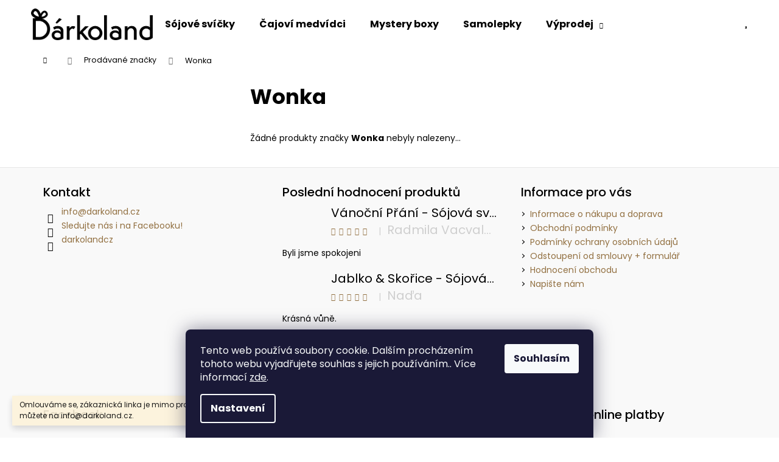

--- FILE ---
content_type: text/html; charset=utf-8
request_url: https://www.darkoland.cz/znacka/wonka/
body_size: 16126
content:
<!doctype html><html lang="cs" dir="ltr" class="header-background-light external-fonts-loaded"><head><meta charset="utf-8" /><meta name="viewport" content="width=device-width,initial-scale=1" /><title>Wonka - Dárkoland</title><link rel="preconnect" href="https://cdn.myshoptet.com" /><link rel="dns-prefetch" href="https://cdn.myshoptet.com" /><link rel="preload" href="https://cdn.myshoptet.com/prj/dist/master/cms/libs/jquery/jquery-1.11.3.min.js" as="script" /><link href="https://cdn.myshoptet.com/prj/dist/master/cms/templates/frontend_templates/shared/css/font-face/poppins.css" rel="stylesheet"><link href="https://cdn.myshoptet.com/prj/dist/master/shop/dist/font-shoptet-12.css.d637f40c301981789c16.css" rel="stylesheet"><script>
dataLayer = [];
dataLayer.push({'shoptet' : {
    "pageId": -24,
    "pageType": "article",
    "currency": "CZK",
    "currencyInfo": {
        "decimalSeparator": ",",
        "exchangeRate": 1,
        "priceDecimalPlaces": 2,
        "symbol": "K\u010d",
        "symbolLeft": 0,
        "thousandSeparator": " "
    },
    "language": "cs",
    "projectId": 375629,
    "cartInfo": {
        "id": null,
        "freeShipping": false,
        "freeShippingFrom": null,
        "leftToFreeGift": {
            "formattedPrice": "0 K\u010d",
            "priceLeft": 0
        },
        "freeGift": false,
        "leftToFreeShipping": {
            "priceLeft": null,
            "dependOnRegion": null,
            "formattedPrice": null
        },
        "discountCoupon": [],
        "getNoBillingShippingPrice": {
            "withoutVat": 0,
            "vat": 0,
            "withVat": 0
        },
        "cartItems": [],
        "taxMode": "ORDINARY"
    },
    "cart": [],
    "customer": {
        "priceRatio": 1,
        "priceListId": 1,
        "groupId": null,
        "registered": false,
        "mainAccount": false
    }
}});
dataLayer.push({'cookie_consent' : {
    "marketing": "denied",
    "analytics": "denied"
}});
document.addEventListener('DOMContentLoaded', function() {
    shoptet.consent.onAccept(function(agreements) {
        if (agreements.length == 0) {
            return;
        }
        dataLayer.push({
            'cookie_consent' : {
                'marketing' : (agreements.includes(shoptet.config.cookiesConsentOptPersonalisation)
                    ? 'granted' : 'denied'),
                'analytics': (agreements.includes(shoptet.config.cookiesConsentOptAnalytics)
                    ? 'granted' : 'denied')
            },
            'event': 'cookie_consent'
        });
    });
});
</script>
<meta property="og:type" content="website"><meta property="og:site_name" content="darkoland.cz"><meta property="og:url" content="https://www.darkoland.cz/znacka/wonka/"><meta property="og:title" content="Wonka - Dárkoland"><meta name="author" content="Dárkoland"><meta name="web_author" content="Shoptet.cz"><meta name="dcterms.rightsHolder" content="www.darkoland.cz"><meta name="robots" content="index,follow"><meta property="og:image" content="https://cdn.myshoptet.com/usr/www.darkoland.cz/user/front_images/ogImage/hp.png?t=1769320629"><meta property="og:description" content="Wonka"><meta name="description" content="Wonka"><style>:root {--color-primary: #927041;--color-primary-h: 35;--color-primary-s: 38%;--color-primary-l: 41%;--color-primary-hover: #927041;--color-primary-hover-h: 35;--color-primary-hover-s: 38%;--color-primary-hover-l: 41%;--color-secondary: #cbaf89;--color-secondary-h: 35;--color-secondary-s: 39%;--color-secondary-l: 67%;--color-secondary-hover: #927041;--color-secondary-hover-h: 35;--color-secondary-hover-s: 38%;--color-secondary-hover-l: 41%;--color-tertiary: #E2E2E2;--color-tertiary-h: 0;--color-tertiary-s: 0%;--color-tertiary-l: 89%;--color-tertiary-hover: #927041;--color-tertiary-hover-h: 35;--color-tertiary-hover-s: 38%;--color-tertiary-hover-l: 41%;--color-header-background: #ffffff;--template-font: "Poppins";--template-headings-font: "Poppins";--header-background-url: none;--cookies-notice-background: #1A1937;--cookies-notice-color: #F8FAFB;--cookies-notice-button-hover: #f5f5f5;--cookies-notice-link-hover: #27263f;--templates-update-management-preview-mode-content: "Náhled aktualizací šablony je aktivní pro váš prohlížeč."}</style>
    
    <link href="https://cdn.myshoptet.com/prj/dist/master/shop/dist/main-12.less.a712b24f4ee06168baf8.css" rel="stylesheet" />
        
    <script>var shoptet = shoptet || {};</script>
    <script src="https://cdn.myshoptet.com/prj/dist/master/shop/dist/main-3g-header.js.05f199e7fd2450312de2.js"></script>
<!-- User include --><!-- api 779(420) html code header -->
<script async charset="utf-8" src="//app.notifikuj.cz/js/notifikuj.min.js?id=55f5ebb7-6f20-4ad4-93a4-0798f6771cc6"></script>
<!-- project html code header -->
<meta name="description" content="Dárkoland - Nejlepší dárek je ten od srdce">
<meta name="keywords" content="dárkoland,dárky,svíčky,eshop,e-shop,obchod">
<meta name="robots" content="index,follow"> 

<style type="text/css">


</style>
<!-- /User include --><link rel="shortcut icon" href="/favicon.ico" type="image/x-icon" /><link rel="canonical" href="https://www.darkoland.cz/znacka/wonka/" />    <script>
        var _hwq = _hwq || [];
        _hwq.push(['setKey', '03FF90A158BE9D8544F042595BD245BB']);
        _hwq.push(['setTopPos', '0']);
        _hwq.push(['showWidget', '22']);
        (function() {
            var ho = document.createElement('script');
            ho.src = 'https://cz.im9.cz/direct/i/gjs.php?n=wdgt&sak=03FF90A158BE9D8544F042595BD245BB';
            var s = document.getElementsByTagName('script')[0]; s.parentNode.insertBefore(ho, s);
        })();
    </script>
    <!-- Global site tag (gtag.js) - Google Analytics -->
    <script async src="https://www.googletagmanager.com/gtag/js?id=G-SKRECDN3J7"></script>
    <script>
        
        window.dataLayer = window.dataLayer || [];
        function gtag(){dataLayer.push(arguments);}
        

                    console.debug('default consent data');

            gtag('consent', 'default', {"ad_storage":"denied","analytics_storage":"denied","ad_user_data":"denied","ad_personalization":"denied","wait_for_update":500});
            dataLayer.push({
                'event': 'default_consent'
            });
        
        gtag('js', new Date());

        
                gtag('config', 'G-SKRECDN3J7', {"groups":"GA4","send_page_view":false,"content_group":"article","currency":"CZK","page_language":"cs"});
        
        
        
        
        
        
                    gtag('event', 'page_view', {"send_to":"GA4","page_language":"cs","content_group":"article","currency":"CZK"});
        
        
        
        
        
        
        
        
        
        
        
        
        
        document.addEventListener('DOMContentLoaded', function() {
            if (typeof shoptet.tracking !== 'undefined') {
                for (var id in shoptet.tracking.bannersList) {
                    gtag('event', 'view_promotion', {
                        "send_to": "UA",
                        "promotions": [
                            {
                                "id": shoptet.tracking.bannersList[id].id,
                                "name": shoptet.tracking.bannersList[id].name,
                                "position": shoptet.tracking.bannersList[id].position
                            }
                        ]
                    });
                }
            }

            shoptet.consent.onAccept(function(agreements) {
                if (agreements.length !== 0) {
                    console.debug('gtag consent accept');
                    var gtagConsentPayload =  {
                        'ad_storage': agreements.includes(shoptet.config.cookiesConsentOptPersonalisation)
                            ? 'granted' : 'denied',
                        'analytics_storage': agreements.includes(shoptet.config.cookiesConsentOptAnalytics)
                            ? 'granted' : 'denied',
                                                                                                'ad_user_data': agreements.includes(shoptet.config.cookiesConsentOptPersonalisation)
                            ? 'granted' : 'denied',
                        'ad_personalization': agreements.includes(shoptet.config.cookiesConsentOptPersonalisation)
                            ? 'granted' : 'denied',
                        };
                    console.debug('update consent data', gtagConsentPayload);
                    gtag('consent', 'update', gtagConsentPayload);
                    dataLayer.push(
                        { 'event': 'update_consent' }
                    );
                }
            });
        });
    </script>
</head><body class="desktop id--24 in-znacka template-12 type-manufacturer-detail multiple-columns-body columns-3 ums_forms_redesign--off ums_a11y_category_page--on ums_discussion_rating_forms--off ums_flags_display_unification--on ums_a11y_login--on mobile-header-version-0"><noscript>
    <style>
        #header {
            padding-top: 0;
            position: relative !important;
            top: 0;
        }
        .header-navigation {
            position: relative !important;
        }
        .overall-wrapper {
            margin: 0 !important;
        }
        body:not(.ready) {
            visibility: visible !important;
        }
    </style>
    <div class="no-javascript">
        <div class="no-javascript__title">Musíte změnit nastavení vašeho prohlížeče</div>
        <div class="no-javascript__text">Podívejte se na: <a href="https://www.google.com/support/bin/answer.py?answer=23852">Jak povolit JavaScript ve vašem prohlížeči</a>.</div>
        <div class="no-javascript__text">Pokud používáte software na blokování reklam, může být nutné povolit JavaScript z této stránky.</div>
        <div class="no-javascript__text">Děkujeme.</div>
    </div>
</noscript>

        <div id="fb-root"></div>
        <script>
            window.fbAsyncInit = function() {
                FB.init({
                    autoLogAppEvents : true,
                    xfbml            : true,
                    version          : 'v24.0'
                });
            };
        </script>
        <script async defer crossorigin="anonymous" src="https://connect.facebook.net/cs_CZ/sdk.js#xfbml=1&version=v24.0"></script>    <div class="siteCookies siteCookies--bottom siteCookies--dark js-siteCookies" role="dialog" data-testid="cookiesPopup" data-nosnippet>
        <div class="siteCookies__form">
            <div class="siteCookies__content">
                <div class="siteCookies__text">
                    Tento web používá soubory cookie. Dalším procházením tohoto webu vyjadřujete souhlas s jejich používáním.. Více informací <a href="https://375629.myshoptet.com/podminky-ochrany-osobnich-udaju/" target="\">zde</a>.
                </div>
                <p class="siteCookies__links">
                    <button class="siteCookies__link js-cookies-settings" aria-label="Nastavení cookies" data-testid="cookiesSettings">Nastavení</button>
                </p>
            </div>
            <div class="siteCookies__buttonWrap">
                                <button class="siteCookies__button js-cookiesConsentSubmit" value="all" aria-label="Přijmout cookies" data-testid="buttonCookiesAccept">Souhlasím</button>
            </div>
        </div>
        <script>
            document.addEventListener("DOMContentLoaded", () => {
                const siteCookies = document.querySelector('.js-siteCookies');
                document.addEventListener("scroll", shoptet.common.throttle(() => {
                    const st = document.documentElement.scrollTop;
                    if (st > 1) {
                        siteCookies.classList.add('siteCookies--scrolled');
                    } else {
                        siteCookies.classList.remove('siteCookies--scrolled');
                    }
                }, 100));
            });
        </script>
    </div>
<a href="#content" class="skip-link sr-only">Přejít na obsah</a><div class="overall-wrapper"><div class="site-msg information"><div class="container"><div class="text">Omlouváme se, zákaznická linka je mimo provoz, kontaktovat nás můžete na info@darkoland.cz.</div><div class="close js-close-information-msg"></div></div></div>
    <div class="user-action">
                        <dialog id="login" class="dialog dialog--modal dialog--fullscreen js-dialog--modal" aria-labelledby="loginHeading">
        <div class="dialog__close dialog__close--arrow">
                        <button type="button" class="btn toggle-window-arr" data-dialog-close data-testid="backToShop">Zpět <span>do obchodu</span></button>
            </div>
        <div class="dialog__wrapper">
            <div class="dialog__content dialog__content--form">
                <div class="dialog__header">
                    <h2 id="loginHeading" class="dialog__heading dialog__heading--login">Přihlášení k vašemu účtu</h2>
                </div>
                <div id="customerLogin" class="dialog__body">
                    <form action="/action/Customer/Login/" method="post" id="formLoginIncluded" class="csrf-enabled formLogin" data-testid="formLogin"><input type="hidden" name="referer" value="" /><div class="form-group"><div class="input-wrapper email js-validated-element-wrapper no-label"><input type="email" name="email" class="form-control" autofocus placeholder="E-mailová adresa (např. jan@novak.cz)" data-testid="inputEmail" autocomplete="email" required /></div></div><div class="form-group"><div class="input-wrapper password js-validated-element-wrapper no-label"><input type="password" name="password" class="form-control" placeholder="Heslo" data-testid="inputPassword" autocomplete="current-password" required /><span class="no-display">Nemůžete vyplnit toto pole</span><input type="text" name="surname" value="" class="no-display" /></div></div><div class="form-group"><div class="login-wrapper"><button type="submit" class="btn btn-secondary btn-text btn-login" data-testid="buttonSubmit">Přihlásit se</button><div class="password-helper"><a href="/registrace/" data-testid="signup" rel="nofollow">Nová registrace</a><a href="/klient/zapomenute-heslo/" rel="nofollow">Zapomenuté heslo</a></div></div></div></form>
                </div>
            </div>
        </div>
    </dialog>
            </div>
<header id="header"><div class="container navigation-wrapper"><div class="site-name"><a href="/" data-testid="linkWebsiteLogo"><img src="https://cdn.myshoptet.com/usr/www.darkoland.cz/user/logos/logo_new_-_kopie.png" alt="Dárkoland" fetchpriority="low" /></a></div><nav id="navigation" aria-label="Hlavní menu" data-collapsible="true"><div class="navigation-in menu"><ul class="menu-level-1" role="menubar" data-testid="headerMenuItems"><li class="menu-item-1044" role="none"><a href="/sojove-svicky/" data-testid="headerMenuItem" role="menuitem" aria-expanded="false"><b>Sójové svíčky</b></a></li>
<li class="menu-item-726" role="none"><a href="/cajovi-medvidci/" data-testid="headerMenuItem" role="menuitem" aria-expanded="false"><b>Čajoví medvídci</b></a></li>
<li class="menu-item-792" role="none"><a href="/mystery-boxy/" data-testid="headerMenuItem" role="menuitem" aria-expanded="false"><b>Mystery boxy</b></a></li>
<li class="menu-item-1029" role="none"><a href="/samolepky/" data-testid="headerMenuItem" role="menuitem" aria-expanded="false"><b>Samolepky</b></a></li>
<li class="menu-item-1041 ext" role="none"><a href="/vyprodej/" data-testid="headerMenuItem" role="menuitem" aria-haspopup="true" aria-expanded="false"><b>Výprodej</b><span class="submenu-arrow"></span></a><ul class="menu-level-2" aria-label="Výprodej" tabindex="-1" role="menu"><li class="menu-item-897" role="none"><a href="/kapsle/" data-image="https://cdn.myshoptet.com/usr/www.darkoland.cz/user/categories/thumb/coffee-2049822.jpg" data-testid="headerMenuItem" role="menuitem"><span>Kapsle</span></a>
                        </li><li class="menu-item-954" role="none"><a href="/sirupy/" data-image="https://cdn.myshoptet.com/usr/www.darkoland.cz/user/categories/thumb/bottle-190462_640.jpg" data-testid="headerMenuItem" role="menuitem"><span>Sirupy</span></a>
                        </li><li class="menu-item-786" role="none"><a href="/mochi/" data-image="https://cdn.myshoptet.com/usr/www.darkoland.cz/user/categories/thumb/mochi.png" data-testid="headerMenuItem" role="menuitem"><span>Mochi</span></a>
                        </li><li class="menu-item-699" role="none"><a href="/pocky/" data-image="https://cdn.myshoptet.com/usr/www.darkoland.cz/user/categories/thumb/pocky.jpg" data-testid="headerMenuItem" role="menuitem"><span>Pocky</span></a>
                        </li><li class="menu-item-756" role="none"><a href="/slane/" data-image="https://cdn.myshoptet.com/usr/www.darkoland.cz/user/categories/thumb/pretzels-2759994_640.jpg" data-testid="headerMenuItem" role="menuitem"><span>Slané</span></a>
                        </li><li class="menu-item-729" role="none"><a href="/napoje/" data-image="https://cdn.myshoptet.com/usr/www.darkoland.cz/user/categories/thumb/coke-5057606_1920.jpg" data-testid="headerMenuItem" role="menuitem"><span>Nápoje</span></a>
                        </li><li class="menu-item-753" role="none"><a href="/sladke/" data-image="https://cdn.myshoptet.com/usr/www.darkoland.cz/user/categories/thumb/candy-3200857_640.jpg" data-testid="headerMenuItem" role="menuitem"><span>Sladké</span></a>
                        </li><li class="menu-item-915" role="none"><a href="/musli/" data-image="https://cdn.myshoptet.com/usr/www.darkoland.cz/user/categories/thumb/muesli-3115017_640.jpg" data-testid="headerMenuItem" role="menuitem"><span>Müsli</span></a>
                        </li><li class="menu-item-924" role="none"><a href="/orisky/" data-image="https://cdn.myshoptet.com/usr/www.darkoland.cz/user/categories/thumb/nuts-3248743_640.jpg" data-testid="headerMenuItem" role="menuitem"><span>Oříšky</span></a>
                        </li></ul></li>
</ul></div><span class="navigation-close"></span></nav><div class="menu-helper" data-testid="hamburgerMenu"><span>Více</span></div>

    <div class="navigation-buttons">
                <a href="#" class="toggle-window" data-target="search" data-testid="linkSearchIcon"><span class="sr-only">Hledat</span></a>
                    
        <button class="top-nav-button top-nav-button-login" type="button" data-dialog-id="login" aria-haspopup="dialog" aria-controls="login" data-testid="signin">
            <span class="sr-only">Přihlášení</span>
        </button>
                    <a href="/kosik/" class="toggle-window cart-count" data-target="cart" data-testid="headerCart" rel="nofollow" aria-haspopup="dialog" aria-expanded="false" aria-controls="cart-widget"><span class="sr-only">Nákupní košík</span></a>
        <a href="#" class="toggle-window" data-target="navigation" data-testid="hamburgerMenu"><span class="sr-only">Menu</span></a>
    </div>

</div></header><!-- / header -->


<div id="content-wrapper" class="container content-wrapper">
    
                                <div class="breadcrumbs navigation-home-icon-wrapper" itemscope itemtype="https://schema.org/BreadcrumbList">
                                                                            <span id="navigation-first" data-basetitle="Dárkoland" itemprop="itemListElement" itemscope itemtype="https://schema.org/ListItem">
                <a href="/" itemprop="item" class="navigation-home-icon"><span class="sr-only" itemprop="name">Domů</span></a>
                <span class="navigation-bullet">/</span>
                <meta itemprop="position" content="1" />
            </span>
                                <span id="navigation-1" itemprop="itemListElement" itemscope itemtype="https://schema.org/ListItem">
                <a href="/znacka/" itemprop="item" data-testid="breadcrumbsSecondLevel"><span itemprop="name">Prodávané značky</span></a>
                <span class="navigation-bullet">/</span>
                <meta itemprop="position" content="2" />
            </span>
                                            <span id="navigation-2" itemprop="itemListElement" itemscope itemtype="https://schema.org/ListItem" data-testid="breadcrumbsLastLevel">
                <meta itemprop="item" content="https://www.darkoland.cz/znacka/wonka/" />
                <meta itemprop="position" content="3" />
                <span itemprop="name" data-title="Wonka">Wonka</span>
            </span>
            </div>
            
    <div class="content-wrapper-in">
                                                <aside class="sidebar sidebar-left"  data-testid="sidebarMenu">
                                                                                                <div class="sidebar-inner">
                                                                                                                                </div>
                                                            </aside>
                            <main id="content" class="content narrow">
                                <div class="manufacturerDetail">
        <h1 class="category-title" data-testid="titleCategory">Wonka</h1>
                
    </div>
    <div id="filters-wrapper"></div>
                <div class="category-perex">
            Žádné produkty značky <strong>Wonka</strong> nebyly nalezeny...
        </div>
                        </main>
    </div>
    
            
    
                    <div id="cart-widget" class="content-window cart-window" role="dialog" aria-hidden="true">
                <div class="content-window-in cart-window-in">
                                <button type="button" class="btn toggle-window-arr toggle-window" data-target="cart" data-testid="backToShop" aria-controls="cart-widget">Zpět <span>do obchodu</span></button>
                        <div class="container place-cart-here">
                        <div class="loader-overlay">
                            <div class="loader"></div>
                        </div>
                    </div>
                </div>
            </div>
            <div class="content-window search-window" itemscope itemtype="https://schema.org/WebSite">
                <meta itemprop="headline" content="Prodávané značky"/><meta itemprop="url" content="https://www.darkoland.cz"/><meta itemprop="text" content="Wonka"/>                <div class="content-window-in search-window-in">
                                <button type="button" class="btn toggle-window-arr toggle-window" data-target="search" data-testid="backToShop" aria-controls="cart-widget">Zpět <span>do obchodu</span></button>
                        <div class="container">
                        <div class="search"><h2>Co potřebujete najít?</h2><form action="/action/ProductSearch/prepareString/" method="post"
    id="formSearchForm" class="search-form compact-form js-search-main"
    itemprop="potentialAction" itemscope itemtype="https://schema.org/SearchAction" data-testid="searchForm">
    <fieldset>
        <meta itemprop="target"
            content="https://www.darkoland.cz/vyhledavani/?string={string}"/>
        <input type="hidden" name="language" value="cs"/>
        
            
<input
    type="search"
    name="string"
        class="query-input form-control search-input js-search-input lg"
    placeholder="Napište, co hledáte"
    autocomplete="off"
    required
    itemprop="query-input"
    aria-label="Vyhledávání"
    data-testid="searchInput"
>
            <button type="submit" class="btn btn-default btn-arrow-right btn-lg" data-testid="searchBtn"><span class="sr-only">Hledat</span></button>
        
    </fieldset>
</form>
<h3>Doporučujeme</h3><div class="recommended-products"><div class="row active"><div class="col-sm-4 active"><a href="/cajovi-medvidci-s-prichuti-rebarbory-a-cerneho-bezu-50-g/" class="recommended-product"><img src="data:image/svg+xml,%3Csvg%20width%3D%22100%22%20height%3D%22100%22%20xmlns%3D%22http%3A%2F%2Fwww.w3.org%2F2000%2Fsvg%22%3E%3C%2Fsvg%3E" alt="51 medvidkovy caj s prichuti rebarbory a cerneho bezu s konvickou" width="100" height="100"  data-src="https://cdn.myshoptet.com/usr/www.darkoland.cz/user/shop/related/138_51-medvidkovy-caj-s-prichuti-rebarbory-a-cerneho-bezu-s-konvickou.jpg?672a55b8" fetchpriority="low" />                        <span class="p-bottom">
                            <strong class="name" data-testid="productCardName">  Čajoví Medvídci s příchutí Rebarbory a Černého bezu 50g</strong>

                                                            <strong class="price price-final" data-testid="productCardPrice">59 Kč</strong>
                            
                                                    </span>
</a></div><div class="col-sm-4"><a href="/cajovi-medvidci-s-prichuti-pomerance-a-skorice-50-g/" class="recommended-product"><img src="data:image/svg+xml,%3Csvg%20width%3D%22100%22%20height%3D%22100%22%20xmlns%3D%22http%3A%2F%2Fwww.w3.org%2F2000%2Fsvg%22%3E%3C%2Fsvg%3E" alt="39 medvidkovy caj s pomeranc skoricee s konvickou" width="100" height="100"  data-src="https://cdn.myshoptet.com/usr/www.darkoland.cz/user/shop/related/135_39-medvidkovy-caj-s-pomeranc-skoricee-s-konvickou.jpg?672a55b8" fetchpriority="low" />                        <span class="p-bottom">
                            <strong class="name" data-testid="productCardName">  Čajoví Medvídci s příchutí Pomeranče a Skořice 50g</strong>

                                                            <strong class="price price-final" data-testid="productCardPrice">59 Kč</strong>
                            
                                                    </span>
</a></div><div class="col-sm-4"><a href="/cajovi-medvidci-s-prichuti-broskve-a-citronu-50-g/" class="recommended-product"><img src="data:image/svg+xml,%3Csvg%20width%3D%22100%22%20height%3D%22100%22%20xmlns%3D%22http%3A%2F%2Fwww.w3.org%2F2000%2Fsvg%22%3E%3C%2Fsvg%3E" alt="ČAJOVÍ MEDVÍDCI S PŘÍCHUTÍ BROSKVE A CITRÓNU" width="100" height="100"  data-src="https://cdn.myshoptet.com/usr/www.darkoland.cz/user/shop/related/123_cajovi-medvidci-s-prichuti-broskve-a-citronu.jpg?672a55b8" fetchpriority="low" />                        <span class="p-bottom">
                            <strong class="name" data-testid="productCardName">  Čajoví Medvídci s příchutí Broskve a Citronu 50g</strong>

                                                            <strong class="price price-final" data-testid="productCardPrice">59 Kč</strong>
                            
                                                    </span>
</a></div></div><div class="row"></div></div></div>
                    </div>
                </div>
            </div>
            
</div>
        
        
                            <footer id="footer">
                    <h2 class="sr-only">Zápatí</h2>
                    
    
                                                                <div class="container footer-rows">
                            
                                    


<div class="row custom-footer elements-6">
                    
        <div class="custom-footer__contact col-sm-6 col-lg-4">
                                                                                                            <h4><span>Kontakt</span></h4>


    <div class="contact-box no-image" data-testid="contactbox">
                
        <ul>
                            <li>
                    <span class="mail" data-testid="contactboxEmail">
                                                    <a href="mailto:info&#64;darkoland.cz">info<!---->&#64;<!---->darkoland.cz</a>
                                            </span>
                </li>
            
            
            
            

                                    <li>
                        <span class="facebook">
                            <a href="https://www.facebook.com/darkolandcz" title="Facebook" target="_blank" data-testid="contactboxFacebook">
                                                                Sledujte nás i na Facebooku!
                                                            </a>
                        </span>
                    </li>
                
                
                                    <li>
                        <span class="instagram">
                            <a href="https://www.instagram.com/darkolandcz/" title="Instagram" target="_blank" data-testid="contactboxInstagram">darkolandcz</a>
                        </span>
                    </li>
                
                
                
                
                
            

        </ul>

    </div>


<script type="application/ld+json">
    {
        "@context" : "https://schema.org",
        "@type" : "Organization",
        "name" : "Dárkoland",
        "url" : "https://www.darkoland.cz",
                "employee" : "",
                    "email" : "info@darkoland.cz",
                                        
                                                                                            "sameAs" : ["https://www.facebook.com/darkolandcz\", \"\", \"https://www.instagram.com/darkolandcz/"]
            }
</script>

                                                        </div>
                    
        <div class="custom-footer__productRating col-sm-6 col-lg-4">
                                                                                                                <h4>
        <span>
                            Poslední hodnocení produktů                    </span>
    </h4>

    <div class="rate-wrapper">
            
    <div class="votes-wrap simple-vote">

            <div class="vote-wrap" data-testid="gridRating">
                            <a href="/vanocni-prani-sojova-svicka/">
                                    <div class="vote-header">
                <span class="vote-pic">
                                                                        <img src="data:image/svg+xml,%3Csvg%20width%3D%2260%22%20height%3D%2260%22%20xmlns%3D%22http%3A%2F%2Fwww.w3.org%2F2000%2Fsvg%22%3E%3C%2Fsvg%3E" alt="Vánoční Přání - Sójová svíčka" width="60" height="60"  data-src="https://cdn.myshoptet.com/usr/www.darkoland.cz/user/shop/related/2499_vanocni-white-web.jpg?673779ea" fetchpriority="low" />
                                                            </span>
                <span class="vote-summary">
                                                                <span class="vote-product-name vote-product-name--nowrap">
                              Vánoční Přání - Sójová svíčka                        </span>
                                        <span class="vote-rating">
                        <span class="stars" data-testid="gridStars">
                                                                                                <span class="star star-on"></span>
                                                                                                                                <span class="star star-on"></span>
                                                                                                                                <span class="star star-on"></span>
                                                                                                                                <span class="star star-on"></span>
                                                                                                                                <span class="star star-on"></span>
                                                                                    </span>
                        <span class="vote-delimeter">|</span>
                                                                                <span class="vote-name vote-name--nowrap" data-testid="textRatingAuthor">
                            <span>Radmila Vacvalova</span>
                        </span>
                    
                                                </span>
                </span>
            </div>

            <div class="vote-content" data-testid="textRating">
                                                                                                    Byli jsme spokojeni
                            </div>
            </a>
                    </div>
            <div class="vote-wrap" data-testid="gridRating">
                            <a href="/jablko-skorice-sojova-svicka/">
                                    <div class="vote-header">
                <span class="vote-pic">
                                                                        <img src="data:image/svg+xml,%3Csvg%20width%3D%2260%22%20height%3D%2260%22%20xmlns%3D%22http%3A%2F%2Fwww.w3.org%2F2000%2Fsvg%22%3E%3C%2Fsvg%3E" alt="Jablko &amp; Skořice - Sójová svíčka" width="60" height="60"  data-src="https://cdn.myshoptet.com/usr/www.darkoland.cz/user/shop/related/2496_jablko-white-web.jpg?67377802" fetchpriority="low" />
                                                            </span>
                <span class="vote-summary">
                                                                <span class="vote-product-name vote-product-name--nowrap">
                              Jablko &amp; Skořice - Sójová svíčka                        </span>
                                        <span class="vote-rating">
                        <span class="stars" data-testid="gridStars">
                                                                                                <span class="star star-on"></span>
                                                                                                                                <span class="star star-on"></span>
                                                                                                                                <span class="star star-on"></span>
                                                                                                                                <span class="star star-on"></span>
                                                                                                                                <span class="star star-on"></span>
                                                                                    </span>
                        <span class="vote-delimeter">|</span>
                                                                                <span class="vote-name vote-name--nowrap" data-testid="textRatingAuthor">
                            <span>Naďa</span>
                        </span>
                    
                                                </span>
                </span>
            </div>

            <div class="vote-content" data-testid="textRating">
                                                                                                    Krásná vůně.
                            </div>
            </a>
                    </div>
            <div class="vote-wrap" data-testid="gridRating">
                            <a href="/krteckuv-horky-napoj-krtek-a-slunicko/">
                                    <div class="vote-header">
                <span class="vote-pic">
                                                                        <img src="data:image/svg+xml,%3Csvg%20width%3D%2260%22%20height%3D%2260%22%20xmlns%3D%22http%3A%2F%2Fwww.w3.org%2F2000%2Fsvg%22%3E%3C%2Fsvg%3E" alt="Krtečkův Horký nápoj - Krtek a Sluníčko" width="60" height="60"  data-src="https://cdn.myshoptet.com/usr/www.darkoland.cz/user/shop/related/2448_krtek-a-slunicko.jpg?672a55b8" fetchpriority="low" />
                                                            </span>
                <span class="vote-summary">
                                                                <span class="vote-product-name vote-product-name--nowrap">
                              Krtečkův Horký nápoj - Krtek a Sluníčko                        </span>
                                        <span class="vote-rating">
                        <span class="stars" data-testid="gridStars">
                                                                                                <span class="star star-on"></span>
                                                                                                                                <span class="star star-on"></span>
                                                                                                                                <span class="star star-on"></span>
                                                                                                                                <span class="star star-on"></span>
                                                                                                                                <span class="star star-on"></span>
                                                                                    </span>
                        <span class="vote-delimeter">|</span>
                                                                                <span class="vote-name vote-name--nowrap" data-testid="textRatingAuthor">
                            <span>Jolka Klimešová</span>
                        </span>
                    
                                                </span>
                </span>
            </div>

            <div class="vote-content" data-testid="textRating">
                                                                                                    Dobrá chuť a děti je milují.
                            </div>
            </a>
                    </div>
    </div>

    </div>

                                                        </div>
                    
        <div class="custom-footer__articles col-sm-6 col-lg-4">
                                                                                                                        <h4><span>Informace pro vás</span></h4>
    <ul>
                    <li><a href="/o-nakupu/">Informace o nákupu a doprava</a></li>
                    <li><a href="/obchodni-podminky/">Obchodní podmínky</a></li>
                    <li><a href="/podminky-ochrany-osobnich-udaju/">Podmínky ochrany osobních údajů </a></li>
                    <li><a href="/odstoupeni-od-smlouvy-formular/">Odstoupení od smlouvy + formulář</a></li>
                    <li><a href="/hodnoceni-obchodu/">Hodnocení obchodu</a></li>
                    <li><a href="/napiste-nam/">Napište nám</a></li>
            </ul>

                                                        </div>
                    
        <div class="custom-footer__facebook col-sm-6 col-lg-4">
                                                                                                                        <div id="facebookWidget">
            <h4><span>Facebook</span></h4>
                <div id="fb-widget-wrap">
        <div class="fb-page"
             data-href="https://facebook.com/darkolandcz"
             data-width="500"
             data-height="400"
             data-hide-cover="false"
             data-show-facepile="false"
             data-show-posts="true">
            <blockquote cite="https://facebook.com/darkolandcz" class="fb-xfbml-parse-ignore">
                <a href="https://facebook.com/darkolandcz">Dárkoland</a>
            </blockquote>
        </div>
    </div>

    <script>
        (function () {
            var isInstagram = /Instagram/i.test(navigator.userAgent || "");

            if (isInstagram) {
                var wrap = document.getElementById("fb-widget-wrap");
                if (wrap) {
                    wrap.innerHTML =
                        '<a href="https://facebook.com/darkolandcz" target="_blank" rel="noopener noreferrer" class="btn btn-secondary">' +
                        'Facebook' +
                        '</a>';
                }
            }
        })();
    </script>

        </div>
    
                                                        </div>
                    
        <div class="custom-footer__instagram col-sm-6 col-lg-4">
                                                                                                                        <h4><span>Instagram</span></h4>
        <div class="instagram-widget columns-3">
            <a href="https://www.instagram.com/p/DC19FVsNb-T/" target="_blank">
            <img
                                    src="[data-uri]"
                                            data-src="https://cdn.myshoptet.com/usr/www.darkoland.cz/user/system/instagram/320_468374643_900205428911190_3131571878169463056_n.jpg"
                                                    alt="Vánoční přání ☺️I když třeba nanasněží, po zapálení svíčky Vánoční přání se budete cítit jako ve vánočním království...."
                                    data-thumbnail-small="https://cdn.myshoptet.com/usr/www.darkoland.cz/user/system/instagram/320_468374643_900205428911190_3131571878169463056_n.jpg"
                    data-thumbnail-medium="https://cdn.myshoptet.com/usr/www.darkoland.cz/user/system/instagram/658_468374643_900205428911190_3131571878169463056_n.jpg"
                            />
        </a>
            <a href="https://www.instagram.com/p/DCkHKSxtMr6/" target="_blank">
            <img
                                    src="[data-uri]"
                                            data-src="https://cdn.myshoptet.com/usr/www.darkoland.cz/user/system/instagram/320_467653441_582200981155476_8615898142043313973_n.jpg"
                                                    alt="Pojďme si představit Pana Perníčka. 😊 🎄 Po zapálení Pana Perníčka zpomalte, troubu nechte vypnutou, perníčky počkají,..."
                                    data-thumbnail-small="https://cdn.myshoptet.com/usr/www.darkoland.cz/user/system/instagram/320_467653441_582200981155476_8615898142043313973_n.jpg"
                    data-thumbnail-medium="https://cdn.myshoptet.com/usr/www.darkoland.cz/user/system/instagram/658_467653441_582200981155476_8615898142043313973_n.jpg"
                            />
        </a>
            <a href="https://www.instagram.com/p/DCZpKLKtMQ8/" target="_blank">
            <img
                                    src="[data-uri]"
                                            data-src="https://cdn.myshoptet.com/usr/www.darkoland.cz/user/system/instagram/320_467327280_2428893864113044_400784429225235560_n.jpg"
                                                    alt="Měníme se pro Vás!🩶 Přinášíme Vám řadu exkluzivních sójových svíček, které pro Vás ručně lijeme a vytváříme v Liberci. 😍..."
                                    data-thumbnail-small="https://cdn.myshoptet.com/usr/www.darkoland.cz/user/system/instagram/320_467327280_2428893864113044_400784429225235560_n.jpg"
                    data-thumbnail-medium="https://cdn.myshoptet.com/usr/www.darkoland.cz/user/system/instagram/658_467327280_2428893864113044_400784429225235560_n.jpg"
                            />
        </a>
            <a href="https://www.instagram.com/p/C0-TDAltK1g/" target="_blank">
            <img
                                    src="[data-uri]"
                                            data-src="https://cdn.myshoptet.com/usr/www.darkoland.cz/user/system/instagram/320_411506355_1398327390759842_5479626623993550001_n.jpg"
                                                    alt="DNES 18.12. POSLEDNÍ MOŽNOST OBJEDNAT S DORUČENÍM DO VÁNOC!🎄Navíc sleva 15% na vše! 🎁🛒 📸 @erlephotography"
                                    data-thumbnail-small="https://cdn.myshoptet.com/usr/www.darkoland.cz/user/system/instagram/320_411506355_1398327390759842_5479626623993550001_n.jpg"
                    data-thumbnail-medium="https://cdn.myshoptet.com/usr/www.darkoland.cz/user/system/instagram/658_411506355_1398327390759842_5479626623993550001_n.jpg"
                            />
        </a>
            <a href="https://www.instagram.com/p/CmRZqDpN1dK/" target="_blank">
            <img
                                    src="[data-uri]"
                                            data-src="https://cdn.myshoptet.com/usr/www.darkoland.cz/user/system/instagram/320_320041667_656399226177263_4351221903365031541_n.webp"
                                                    alt="Daruj něco neobvyklého!🎁 Navic SLEVA 20% NA VŠE ❤️ Holub z nosu, voda z nádobí nebo zvratky?😬🤪 To jsou Jelly beans, u nás..."
                                    data-thumbnail-small="https://cdn.myshoptet.com/usr/www.darkoland.cz/user/system/instagram/320_320041667_656399226177263_4351221903365031541_n.webp"
                    data-thumbnail-medium="https://cdn.myshoptet.com/usr/www.darkoland.cz/user/system/instagram/658_320041667_656399226177263_4351221903365031541_n.webp"
                            />
        </a>
            <a href="https://www.instagram.com/p/CmEt0eONeLp/" target="_blank">
            <img
                                    src="[data-uri]"
                                            data-src="https://cdn.myshoptet.com/usr/www.darkoland.cz/user/system/instagram/320_319003514_1357667108318270_3412382480663825071_n.webp"
                                                    alt="Na zimní večery nebo na vánoční snídani? 🍫☕👌 Horká Bounty čokoláda se hodí kdykoliv a ke všemu. Navíc perfektně zahřeje...."
                                    data-thumbnail-small="https://cdn.myshoptet.com/usr/www.darkoland.cz/user/system/instagram/320_319003514_1357667108318270_3412382480663825071_n.webp"
                    data-thumbnail-medium="https://cdn.myshoptet.com/usr/www.darkoland.cz/user/system/instagram/658_319003514_1357667108318270_3412382480663825071_n.webp"
                            />
        </a>
            <a href="https://www.instagram.com/p/Cl67DCLraM5/" target="_blank">
            <img
                                    src="[data-uri]"
                                            data-src="https://cdn.myshoptet.com/usr/www.darkoland.cz/user/system/instagram/320_318754998_953008132752896_5783045624036994225_n.webp"
                                                    alt="Pokud stále ještě nemáte vybraný ten správný dárek, tohle je jistota! 🌲 Mystery box je krabice plná chutných dobrot z..."
                                    data-thumbnail-small="https://cdn.myshoptet.com/usr/www.darkoland.cz/user/system/instagram/320_318754998_953008132752896_5783045624036994225_n.webp"
                    data-thumbnail-medium="https://cdn.myshoptet.com/usr/www.darkoland.cz/user/system/instagram/658_318754998_953008132752896_5783045624036994225_n.webp"
                            />
        </a>
            <a href="https://www.instagram.com/p/Cjp5hzftOVL/" target="_blank">
            <img
                                    src="[data-uri]"
                                            data-src="https://cdn.myshoptet.com/usr/www.darkoland.cz/user/system/instagram/320_311505363_479891814075148_8590627440990919389_n.webp"
                                                    alt="Opravdu kyselé! 🤪 Tímto heslem se řídí bonbóny TOXIC WASTE. Přesvědčte se o jejich kyselosti na vlastní kůži. Máme spoustu..."
                                    data-thumbnail-small="https://cdn.myshoptet.com/usr/www.darkoland.cz/user/system/instagram/320_311505363_479891814075148_8590627440990919389_n.webp"
                    data-thumbnail-medium="https://cdn.myshoptet.com/usr/www.darkoland.cz/user/system/instagram/658_311505363_479891814075148_8590627440990919389_n.webp"
                            />
        </a>
            <a href="https://www.instagram.com/p/CjH5rARrPgH/" target="_blank">
            <img
                                    src="[data-uri]"
                                            data-src="https://cdn.myshoptet.com/usr/www.darkoland.cz/user/system/instagram/320_309444474_637295688005088_4468353701799564296_n.webp"
                                                    alt="Poslední kusy! 🙏 Pokud chcete proměnit snídani na nevšední vip zážitek, máme skladem na E-shopu pár posledních kusů. ❤️ ...."
                                    data-thumbnail-small="https://cdn.myshoptet.com/usr/www.darkoland.cz/user/system/instagram/320_309444474_637295688005088_4468353701799564296_n.webp"
                    data-thumbnail-medium="https://cdn.myshoptet.com/usr/www.darkoland.cz/user/system/instagram/658_309444474_637295688005088_4468353701799564296_n.webp"
                            />
        </a>
            <a href="https://www.instagram.com/p/CiiTA-wLPcN/" target="_blank">
            <img
                                    src="[data-uri]"
                                            data-src="https://cdn.myshoptet.com/usr/www.darkoland.cz/user/system/instagram/320_306820047_448205900618557_5760416002445992056_n.webp"
                                                    alt="Stánkaření Vás baví! 😍 A nás taky!👌 Děkujeme za Vaši podporu na akcích! 😊 Už tuto sobotu se potkáme na Ruprechtických..."
                                    data-thumbnail-small="https://cdn.myshoptet.com/usr/www.darkoland.cz/user/system/instagram/320_306820047_448205900618557_5760416002445992056_n.webp"
                    data-thumbnail-medium="https://cdn.myshoptet.com/usr/www.darkoland.cz/user/system/instagram/658_306820047_448205900618557_5760416002445992056_n.webp"
                            />
        </a>
            <a href="https://www.instagram.com/p/Ch7c4j4tlAX/" target="_blank">
            <img
                                    src="[data-uri]"
                                            data-src="https://cdn.myshoptet.com/usr/www.darkoland.cz/user/system/instagram/320_302201055_371060551899805_5294494703446531846_n.webp"
                                                    alt="Už tento víkend - 3. a 4. Září se na Vás budeme těšit na Sychrovské pouti! 🎡🎠😍 Stavte se za námi pro nějakou dobrotu 🍫🍭🙏..."
                                    data-thumbnail-small="https://cdn.myshoptet.com/usr/www.darkoland.cz/user/system/instagram/320_302201055_371060551899805_5294494703446531846_n.webp"
                    data-thumbnail-medium="https://cdn.myshoptet.com/usr/www.darkoland.cz/user/system/instagram/658_302201055_371060551899805_5294494703446531846_n.webp"
                            />
        </a>
            <a href="https://www.instagram.com/p/CeQbH_SNDOu/" target="_blank">
            <img
                                    src="[data-uri]"
                                            data-src="https://cdn.myshoptet.com/usr/www.darkoland.cz/user/system/instagram/320_284940702_710293873380936_8869402891969370739_n.webp"
                                                    alt="Už tento pátek a sobotu se potkáme na Chrastavských slavnostech v Chrastavě u Liberce! 😍 Přivezeme Vám velkou várku zboží..."
                                    data-thumbnail-small="https://cdn.myshoptet.com/usr/www.darkoland.cz/user/system/instagram/320_284940702_710293873380936_8869402891969370739_n.webp"
                    data-thumbnail-medium="https://cdn.myshoptet.com/usr/www.darkoland.cz/user/system/instagram/658_284940702_710293873380936_8869402891969370739_n.webp"
                            />
        </a>
        <div class="instagram-follow-btn">
        <span>
            <a href="https://www.instagram.com/darkolandcz/" target="_blank">
                Sledovat na Instagramu            </a>
        </span>
    </div>
</div>

    
                                                        </div>
                    
        <div class="custom-footer__onlinePayments col-sm-6 col-lg-4">
                                                                                                            <h4><span>Přijímáme online platby</span></h4>
<p class="text-center">
    <img src="data:image/svg+xml,%3Csvg%20width%3D%22148%22%20height%3D%2234%22%20xmlns%3D%22http%3A%2F%2Fwww.w3.org%2F2000%2Fsvg%22%3E%3C%2Fsvg%3E" alt="Loga kreditních karet" width="148" height="34"  data-src="https://cdn.myshoptet.com/prj/dist/master/cms/img/common/payment_logos/payments.png" fetchpriority="low" />
</p>

                                                        </div>
    </div>
                        </div>
                                        
            
                    
                        <div class="container footer-bottom">
                            <span id="signature" style="display: inline-block !important; visibility: visible !important;"><a href="https://www.shoptet.cz/?utm_source=footer&utm_medium=link&utm_campaign=create_by_shoptet" class="image" target="_blank"><img src="data:image/svg+xml,%3Csvg%20width%3D%2217%22%20height%3D%2217%22%20xmlns%3D%22http%3A%2F%2Fwww.w3.org%2F2000%2Fsvg%22%3E%3C%2Fsvg%3E" data-src="https://cdn.myshoptet.com/prj/dist/master/cms/img/common/logo/shoptetLogo.svg" width="17" height="17" alt="Shoptet" class="vam" fetchpriority="low" /></a><a href="https://www.shoptet.cz/?utm_source=footer&utm_medium=link&utm_campaign=create_by_shoptet" class="title" target="_blank">Vytvořil Shoptet</a></span>
                            <span class="copyright" data-testid="textCopyright">
                                Copyright 2026 <strong>Dárkoland</strong>. Všechna práva vyhrazena.                                                            </span>
                        </div>
                    
                    
                                            
                </footer>
                <!-- / footer -->
                    
        </div>
        <!-- / overall-wrapper -->

                    <script src="https://cdn.myshoptet.com/prj/dist/master/cms/libs/jquery/jquery-1.11.3.min.js"></script>
                <script>var shoptet = shoptet || {};shoptet.abilities = {"about":{"generation":3,"id":"12"},"config":{"category":{"product":{"image_size":"detail"}},"navigation_breakpoint":991,"number_of_active_related_products":4,"product_slider":{"autoplay":false,"autoplay_speed":3000,"loop":true,"navigation":true,"pagination":true,"shadow_size":0}},"elements":{"recapitulation_in_checkout":true},"feature":{"directional_thumbnails":false,"extended_ajax_cart":true,"extended_search_whisperer":false,"fixed_header":false,"images_in_menu":false,"product_slider":false,"simple_ajax_cart":false,"smart_labels":false,"tabs_accordion":false,"tabs_responsive":true,"top_navigation_menu":false,"user_action_fullscreen":true}};shoptet.design = {"template":{"name":"Step","colorVariant":"12-one"},"layout":{"homepage":"catalog4","subPage":"catalog3","productDetail":"catalog3"},"colorScheme":{"conversionColor":"#cbaf89","conversionColorHover":"#927041","color1":"#927041","color2":"#927041","color3":"#E2E2E2","color4":"#927041"},"fonts":{"heading":"Poppins","text":"Poppins"},"header":{"backgroundImage":null,"image":null,"logo":"https:\/\/www.darkoland.czuser\/logos\/logo_new_-_kopie.png","color":"#ffffff"},"background":{"enabled":false,"color":null,"image":null}};shoptet.config = {};shoptet.events = {};shoptet.runtime = {};shoptet.content = shoptet.content || {};shoptet.updates = {};shoptet.messages = [];shoptet.messages['lightboxImg'] = "Obrázek";shoptet.messages['lightboxOf'] = "z";shoptet.messages['more'] = "Více";shoptet.messages['cancel'] = "Zrušit";shoptet.messages['removedItem'] = "Položka byla odstraněna z košíku.";shoptet.messages['discountCouponWarning'] = "Zapomněli jste uplatnit slevový kupón. Pro pokračování jej uplatněte pomocí tlačítka vedle vstupního pole, nebo jej smažte.";shoptet.messages['charsNeeded'] = "Prosím, použijte minimálně 3 znaky!";shoptet.messages['invalidCompanyId'] = "Neplané IČ, povoleny jsou pouze číslice";shoptet.messages['needHelp'] = "Potřebujete pomoc?";shoptet.messages['showContacts'] = "Zobrazit kontakty";shoptet.messages['hideContacts'] = "Skrýt kontakty";shoptet.messages['ajaxError'] = "Došlo k chybě; obnovte prosím stránku a zkuste to znovu.";shoptet.messages['variantWarning'] = "Zvolte prosím variantu produktu.";shoptet.messages['chooseVariant'] = "Zvolte variantu";shoptet.messages['unavailableVariant'] = "Tato varianta není dostupná a není možné ji objednat.";shoptet.messages['withVat'] = "včetně DPH";shoptet.messages['withoutVat'] = "bez DPH";shoptet.messages['toCart'] = "Do košíku";shoptet.messages['emptyCart'] = "Prázdný košík";shoptet.messages['change'] = "Změnit";shoptet.messages['chosenBranch'] = "Zvolená pobočka";shoptet.messages['validatorRequired'] = "Povinné pole";shoptet.messages['validatorEmail'] = "Prosím vložte platnou e-mailovou adresu";shoptet.messages['validatorUrl'] = "Prosím vložte platnou URL adresu";shoptet.messages['validatorDate'] = "Prosím vložte platné datum";shoptet.messages['validatorNumber'] = "Vložte číslo";shoptet.messages['validatorDigits'] = "Prosím vložte pouze číslice";shoptet.messages['validatorCheckbox'] = "Zadejte prosím všechna povinná pole";shoptet.messages['validatorConsent'] = "Bez souhlasu nelze odeslat.";shoptet.messages['validatorPassword'] = "Hesla se neshodují";shoptet.messages['validatorInvalidPhoneNumber'] = "Vyplňte prosím platné telefonní číslo bez předvolby.";shoptet.messages['validatorInvalidPhoneNumberSuggestedRegion'] = "Neplatné číslo — navržený region: %1";shoptet.messages['validatorInvalidCompanyId'] = "Neplatné IČ, musí být ve tvaru jako %1";shoptet.messages['validatorFullName'] = "Nezapomněli jste příjmení?";shoptet.messages['validatorHouseNumber'] = "Prosím zadejte správné číslo domu";shoptet.messages['validatorZipCode'] = "Zadané PSČ neodpovídá zvolené zemi";shoptet.messages['validatorShortPhoneNumber'] = "Telefonní číslo musí mít min. 8 znaků";shoptet.messages['choose-personal-collection'] = "Prosím vyberte místo doručení u osobního odběru, není zvoleno.";shoptet.messages['choose-external-shipping'] = "Upřesněte prosím vybraný způsob dopravy";shoptet.messages['choose-ceska-posta'] = "Pobočka České Pošty není určena, zvolte prosím některou";shoptet.messages['choose-hupostPostaPont'] = "Pobočka Maďarské pošty není vybrána, zvolte prosím nějakou";shoptet.messages['choose-postSk'] = "Pobočka Slovenské pošty není zvolena, vyberte prosím některou";shoptet.messages['choose-ulozenka'] = "Pobočka Uloženky nebyla zvolena, prosím vyberte některou";shoptet.messages['choose-zasilkovna'] = "Pobočka Zásilkovny nebyla zvolena, prosím vyberte některou";shoptet.messages['choose-ppl-cz'] = "Pobočka PPL ParcelShop nebyla vybrána, vyberte prosím jednu";shoptet.messages['choose-glsCz'] = "Pobočka GLS ParcelShop nebyla zvolena, prosím vyberte některou";shoptet.messages['choose-dpd-cz'] = "Ani jedna z poboček služby DPD Parcel Shop nebyla zvolená, prosím vyberte si jednu z možností.";shoptet.messages['watchdogType'] = "Je zapotřebí vybrat jednu z možností u sledování produktu.";shoptet.messages['watchdog-consent-required'] = "Musíte zaškrtnout všechny povinné souhlasy";shoptet.messages['watchdogEmailEmpty'] = "Prosím vyplňte e-mail";shoptet.messages['privacyPolicy'] = 'Musíte souhlasit s ochranou osobních údajů';shoptet.messages['amountChanged'] = '(množství bylo změněno)';shoptet.messages['unavailableCombination'] = 'Není k dispozici v této kombinaci';shoptet.messages['specifyShippingMethod'] = 'Upřesněte dopravu';shoptet.messages['PIScountryOptionMoreBanks'] = 'Možnost platby z %1 bank';shoptet.messages['PIScountryOptionOneBank'] = 'Možnost platby z 1 banky';shoptet.messages['PIScurrencyInfoCZK'] = 'V měně CZK lze zaplatit pouze prostřednictvím českých bank.';shoptet.messages['PIScurrencyInfoHUF'] = 'V měně HUF lze zaplatit pouze prostřednictvím maďarských bank.';shoptet.messages['validatorVatIdWaiting'] = "Ověřujeme";shoptet.messages['validatorVatIdValid'] = "Ověřeno";shoptet.messages['validatorVatIdInvalid'] = "DIČ se nepodařilo ověřit, i přesto můžete objednávku dokončit";shoptet.messages['validatorVatIdInvalidOrderForbid'] = "Zadané DIČ nelze nyní ověřit, protože služba ověřování je dočasně nedostupná. Zkuste opakovat zadání později, nebo DIČ vymažte s vaši objednávku dokončete v režimu OSS. Případně kontaktujte prodejce.";shoptet.messages['validatorVatIdInvalidOssRegime'] = "Zadané DIČ nemůže být ověřeno, protože služba ověřování je dočasně nedostupná. Vaše objednávka bude dokončena v režimu OSS. Případně kontaktujte prodejce.";shoptet.messages['previous'] = "Předchozí";shoptet.messages['next'] = "Následující";shoptet.messages['close'] = "Zavřít";shoptet.messages['imageWithoutAlt'] = "Tento obrázek nemá popisek";shoptet.messages['newQuantity'] = "Nové množství:";shoptet.messages['currentQuantity'] = "Aktuální množství:";shoptet.messages['quantityRange'] = "Prosím vložte číslo v rozmezí %1 a %2";shoptet.messages['skipped'] = "Přeskočeno";shoptet.messages.validator = {};shoptet.messages.validator.nameRequired = "Zadejte jméno a příjmení.";shoptet.messages.validator.emailRequired = "Zadejte e-mailovou adresu (např. jan.novak@example.com).";shoptet.messages.validator.phoneRequired = "Zadejte telefonní číslo.";shoptet.messages.validator.messageRequired = "Napište komentář.";shoptet.messages.validator.descriptionRequired = shoptet.messages.validator.messageRequired;shoptet.messages.validator.captchaRequired = "Vyplňte bezpečnostní kontrolu.";shoptet.messages.validator.consentsRequired = "Potvrďte svůj souhlas.";shoptet.messages.validator.scoreRequired = "Zadejte počet hvězdiček.";shoptet.messages.validator.passwordRequired = "Zadejte heslo, které bude obsahovat min. 4 znaky.";shoptet.messages.validator.passwordAgainRequired = shoptet.messages.validator.passwordRequired;shoptet.messages.validator.currentPasswordRequired = shoptet.messages.validator.passwordRequired;shoptet.messages.validator.birthdateRequired = "Zadejte datum narození.";shoptet.messages.validator.billFullNameRequired = "Zadejte jméno a příjmení.";shoptet.messages.validator.deliveryFullNameRequired = shoptet.messages.validator.billFullNameRequired;shoptet.messages.validator.billStreetRequired = "Zadejte název ulice.";shoptet.messages.validator.deliveryStreetRequired = shoptet.messages.validator.billStreetRequired;shoptet.messages.validator.billHouseNumberRequired = "Zadejte číslo domu.";shoptet.messages.validator.deliveryHouseNumberRequired = shoptet.messages.validator.billHouseNumberRequired;shoptet.messages.validator.billZipRequired = "Zadejte PSČ.";shoptet.messages.validator.deliveryZipRequired = shoptet.messages.validator.billZipRequired;shoptet.messages.validator.billCityRequired = "Zadejte název města.";shoptet.messages.validator.deliveryCityRequired = shoptet.messages.validator.billCityRequired;shoptet.messages.validator.companyIdRequired = "Zadejte IČ.";shoptet.messages.validator.vatIdRequired = "Zadejte DIČ.";shoptet.messages.validator.billCompanyRequired = "Zadejte název společnosti.";shoptet.messages['loading'] = "Načítám…";shoptet.messages['stillLoading'] = "Stále načítám…";shoptet.messages['loadingFailed'] = "Načtení se nezdařilo. Zkuste to znovu.";shoptet.messages['productsSorted'] = "Produkty seřazeny.";shoptet.messages['formLoadingFailed'] = "Formulář se nepodařilo načíst. Zkuste to prosím znovu.";shoptet.messages.moreInfo = "Více informací";shoptet.config.orderingProcess = {active: false,step: false};shoptet.config.documentsRounding = '3';shoptet.config.documentPriceDecimalPlaces = '0';shoptet.config.thousandSeparator = ' ';shoptet.config.decSeparator = ',';shoptet.config.decPlaces = '2';shoptet.config.decPlacesSystemDefault = '2';shoptet.config.currencySymbol = 'Kč';shoptet.config.currencySymbolLeft = '0';shoptet.config.defaultVatIncluded = 1;shoptet.config.defaultProductMaxAmount = 9999;shoptet.config.inStockAvailabilityId = -1;shoptet.config.defaultProductMaxAmount = 9999;shoptet.config.inStockAvailabilityId = -1;shoptet.config.cartActionUrl = '/action/Cart';shoptet.config.advancedOrderUrl = '/action/Cart/GetExtendedOrder/';shoptet.config.cartContentUrl = '/action/Cart/GetCartContent/';shoptet.config.stockAmountUrl = '/action/ProductStockAmount/';shoptet.config.addToCartUrl = '/action/Cart/addCartItem/';shoptet.config.removeFromCartUrl = '/action/Cart/deleteCartItem/';shoptet.config.updateCartUrl = '/action/Cart/setCartItemAmount/';shoptet.config.addDiscountCouponUrl = '/action/Cart/addDiscountCoupon/';shoptet.config.setSelectedGiftUrl = '/action/Cart/setSelectedGift/';shoptet.config.rateProduct = '/action/ProductDetail/RateProduct/';shoptet.config.customerDataUrl = '/action/OrderingProcess/step2CustomerAjax/';shoptet.config.registerUrl = '/registrace/';shoptet.config.agreementCookieName = 'site-agreement';shoptet.config.cookiesConsentUrl = '/action/CustomerCookieConsent/';shoptet.config.cookiesConsentIsActive = 1;shoptet.config.cookiesConsentOptAnalytics = 'analytics';shoptet.config.cookiesConsentOptPersonalisation = 'personalisation';shoptet.config.cookiesConsentOptNone = 'none';shoptet.config.cookiesConsentRefuseDuration = 7;shoptet.config.cookiesConsentName = 'CookiesConsent';shoptet.config.agreementCookieExpire = 1;shoptet.config.cookiesConsentSettingsUrl = '/cookies-settings/';shoptet.config.fonts = {"google":{"attributes":"300,400,700,900:latin-ext","families":["Poppins"],"urls":["https:\/\/cdn.myshoptet.com\/prj\/dist\/master\/cms\/templates\/frontend_templates\/shared\/css\/font-face\/poppins.css"]},"custom":{"families":["shoptet"],"urls":["https:\/\/cdn.myshoptet.com\/prj\/dist\/master\/shop\/dist\/font-shoptet-12.css.d637f40c301981789c16.css"]}};shoptet.config.mobileHeaderVersion = '0';shoptet.config.fbCAPIEnabled = false;shoptet.config.fbPixelEnabled = false;shoptet.config.fbCAPIUrl = '/action/FacebookCAPI/';shoptet.content.regexp = /strana-[0-9]+[\/]/g;shoptet.content.colorboxHeader = '<div class="colorbox-html-content">';shoptet.content.colorboxFooter = '</div>';shoptet.customer = {};shoptet.csrf = shoptet.csrf || {};shoptet.csrf.token = 'csrf_/eIotJPpc37e1321b442e937';shoptet.csrf.invalidTokenModal = '<div><h2>Přihlaste se prosím znovu</h2><p>Omlouváme se, ale Váš CSRF token pravděpodobně vypršel. Abychom mohli udržet Vaši bezpečnost na co největší úrovni potřebujeme, abyste se znovu přihlásili.</p><p>Děkujeme za pochopení.</p><div><a href="/login/?backTo=%2Fznacka%2Fwonka%2F">Přihlášení</a></div></div> ';shoptet.csrf.formsSelector = 'csrf-enabled';shoptet.csrf.submitListener = true;shoptet.csrf.validateURL = '/action/ValidateCSRFToken/Index/';shoptet.csrf.refreshURL = '/action/RefreshCSRFTokenNew/Index/';shoptet.csrf.enabled = true;shoptet.config.googleAnalytics ||= {};shoptet.config.googleAnalytics.isGa4Enabled = true;shoptet.config.googleAnalytics.route ||= {};shoptet.config.googleAnalytics.route.ua = "UA";shoptet.config.googleAnalytics.route.ga4 = "GA4";shoptet.config.ums_a11y_category_page = true;shoptet.config.discussion_rating_forms = false;shoptet.config.ums_forms_redesign = false;shoptet.config.showPriceWithoutVat = '';shoptet.config.ums_a11y_login = true;</script>
        
        
        
        

                    <script src="https://cdn.myshoptet.com/prj/dist/master/shop/dist/main-3g.js.d30081754cb01c7aa255.js"></script>
    <script src="https://cdn.myshoptet.com/prj/dist/master/cms/templates/frontend_templates/shared/js/jqueryui/i18n/datepicker-cs.js"></script>
        
<script>if (window.self !== window.top) {const script = document.createElement('script');script.type = 'module';script.src = "https://cdn.myshoptet.com/prj/dist/master/shop/dist/editorPreview.js.e7168e827271d1c16a1d.js";document.body.appendChild(script);}</script>                        
                                                    <!-- User include -->
        <div class="container">
            <!-- api 606(254) html code footer -->
<!-- Koloo.cz implementační kód -->
<script type="text/javascript">
  var _koloo = _koloo || [];
  _koloo['kLicense'] = 'UNI-D2599718-775';
  (function() {
    var kolooscr = document.createElement('script');
    var proto = (document.location.protocol=='https:' ? 'https' : 'http');
    var scins = document.getElementsByTagName('script')[0];
    kolooscr.type = 'text/javascript'; kolooscr.async=true;
    kolooscr.src = proto + '://hd.koloo.net/oo.js';
    scins.parentNode.insertBefore(kolooscr, scins);
  })();
</script>
<!-- Koloo.cz implementační kód -->
<!-- api 728(373) html code footer -->
<script src='https://cdn.popt.in/pixel.js?id=520f1084046b1' id='pixel-script-poptin' async='true'></script>
<!-- api 754(398) html code footer -->
<script async src='https://notifikacka.cz/pixel/6s4s6vl8oe0kn225zxhh04xj6eze1vky'></script>

        </div>
        <!-- /User include -->

        
        
        
        <div class="messages">
            
        </div>

        <div id="screen-reader-announcer" class="sr-only" aria-live="polite" aria-atomic="true"></div>

            <script id="trackingScript" data-products='{"products":{"138":{"content_category":"Čajoví medvídci","content_type":"product","content_name":"Čajoví Medvídci s příchutí Rebarbory a Černého bezu 50g","base_name":"Čajoví Medvídci s příchutí Rebarbory a Černého bezu 50g","variant":null,"manufacturer":"Lipoo","content_ids":["0030"],"guid":null,"visibility":1,"value":"59","valueWoVat":"48.76","facebookPixelVat":false,"currency":"CZK","base_id":138,"category_path":["Čajoví medvídci"]},"135":{"content_category":"Čajoví medvídci","content_type":"product","content_name":"Čajoví Medvídci s příchutí Pomeranče a Skořice 50g","base_name":"Čajoví Medvídci s příchutí Pomeranče a Skořice 50g","variant":null,"manufacturer":"Lipoo","content_ids":["0029"],"guid":null,"visibility":1,"value":"59","valueWoVat":"48.76","facebookPixelVat":false,"currency":"CZK","base_id":135,"category_path":["Čajoví medvídci"]},"123":{"content_category":"Čajoví medvídci","content_type":"product","content_name":"Čajoví Medvídci s příchutí Broskve a Citronu 50g","base_name":"Čajoví Medvídci s příchutí Broskve a Citronu 50g","variant":null,"manufacturer":"Lipoo","content_ids":["0025"],"guid":null,"visibility":1,"value":"59","valueWoVat":"48.76","facebookPixelVat":false,"currency":"CZK","base_id":123,"category_path":["Čajoví medvídci"]}},"banners":{},"lists":[{"id":"42","name":"brand: Wonka","price_ids":[],"isMainListing":true,"offset":0},{"id":"top10","name":"top10","price_ids":[138,135,123],"isMainListing":false,"offset":0}]}'>
        if (typeof shoptet.tracking.processTrackingContainer === 'function') {
            shoptet.tracking.processTrackingContainer(
                document.getElementById('trackingScript').getAttribute('data-products')
            );
        } else {
            console.warn('Tracking script is not available.');
        }
    </script>
    </body>
</html>


--- FILE ---
content_type: application/javascript
request_url: https://hd.koloo.net/conf-js/800/UNI-D2599718-775.js
body_size: 2048
content:
/*(c) 2014-2021 Koloo.net cfg file*/

_koloo['kId'] = 1659;
_koloo['kSet'] = '1700';
_koloo['kTariff'] = 'UNI-D2599718-775';
_koloo['kLicense'] = 'KO-D52AA077-1659';
_koloo['kDesign'] = 'classic';

_koloo['kSettings']['version'] = 1610112963;
_koloo['kSettings']['lang'] = "cz";
_koloo['kSettings']['autoStart']['type'] = 'time';
_koloo['kSettings']['autoStart']['openKoloo'] = true;
_koloo['kSettings']['autoStart']['openTimes'] = 1;
_koloo['kSettings']['autoStart']['openDelay'] = 1000;
_koloo['kSettings']['autoStart']['cookieRemember'] = 1;
_koloo['kSettings']['autoStart']['cookieNostart'] = 3;
_koloo['kSettings']['mobileallow'] = 0;
_koloo['kSettings']['appearanceDetails']['backgroundCss'] = '#000000';
_koloo['kSettings']['appearanceDetails']['backgroundOpacity'] = 0.4;
_koloo['kSettings']['appearanceDetails']['initButton']['position'] = "right3";
_koloo['kSettings']['appearanceDetails']['initButton']['text'] = "discount";
_koloo['kSettings']['appearanceDetails']['initButton']['image'] = "cierny";
_koloo['kSettings']['appearanceDetails']['initButton']['imageReal'] = true;
_koloo['kSettings']['appearanceDetails']['initButton']['bg'] = "smpic-100-0.jpg";
_koloo['kSettings']['appearanceDetails']['initButton']['border'] = '#ABC2C5';
_koloo['kSettings']['appearanceDetails']['initButton']['countdownText'] = 'r:m:d:h:m:s';
_koloo['kSettings']['appearanceDetails']['initButton']['countdown'] = false;
_koloo['kSettings']['appearanceDetails']['initButton']['afterCountdownNoshow'] = false;
_koloo['kSettings']['appearanceDetails']['animationEffects']['plugin'] = "slide";
_koloo['kSettings']['appearanceDetails']['animationEffects']['background'] = "fade";
_koloo['kSettings']['appearanceDetails']['buttonColor'] = "";




window.koloomobilecheckn = function() {
var check = false;
(function(a){if(/(android|bb\d+|meego).+mobile|avantgo|bada\/|blackberry|blazer|compal|elaine|fennec|hiptop|iemobile|ip(hone|od)|iris|kindle|lge |maemo|midp|mmp|mobile.+firefox|netfront|opera m(ob|in)i|palm( os)?|phone|p(ixi|re)\/|plucker|pocket|psp|series(4|6)0|symbian|treo|up\.(browser|link)|vodafone|wap|windows (ce|phone)|xda|xiino/i.test(a)||/1207|6310|6590|3gso|4thp|50[1-6]i|770s|802s|a wa|abac|ac(er|oo|s\-)|ai(ko|rn)|al(av|ca|co)|amoi|an(ex|ny|yw)|aptu|ar(ch|go)|as(te|us)|attw|au(di|\-m|r |s )|avan|be(ck|ll|nq)|bi(lb|rd)|bl(ac|az)|br(e|v)w|bumb|bw\-(n|u)|c55\/|capi|ccwa|cdm\-|cell|chtm|cldc|cmd\-|co(mp|nd)|craw|da(it|ll|ng)|dbte|dc\-s|devi|dica|dmob|do(c|p)o|ds(12|\-d)|el(49|ai)|em(l2|ul)|er(ic|k0)|esl8|ez([4-7]0|os|wa|ze)|fetc|fly(\-|_)|g1 u|g560|gene|gf\-5|g\-mo|go(\.w|od)|gr(ad|un)|haie|hcit|hd\-(m|p|t)|hei\-|hi(pt|ta)|hp( i|ip)|hs\-c|ht(c(\-| |_|a|g|p|s|t)|tp)|hu(aw|tc)|i\-(20|go|ma)|i230|iac( |\-|\/)|ibro|idea|ig01|ikom|im1k|inno|ipaq|iris|ja(t|v)a|jbro|jemu|jigs|kddi|keji|kgt( |\/)|klon|kpt |kwc\-|kyo(c|k)|le(no|xi)|lg( g|\/(k|l|u)|50|54|\-[a-w])|libw|lynx|m1\-w|m3ga|m50\/|ma(te|ui|xo)|mc(01|21|ca)|m\-cr|me(rc|ri)|mi(o8|oa|ts)|mmef|mo(01|02|bi|de|do|t(\-| |o|v)|zz)|mt(50|p1|v )|mwbp|mywa|n10[0-2]|n20[2-3]|n30(0|2)|n50(0|2|5)|n7(0(0|1)|10)|ne((c|m)\-|on|tf|wf|wg|wt)|nok(6|i)|nzph|o2im|op(ti|wv)|oran|owg1|p800|pan(a|d|t)|pdxg|pg(13|\-([1-8]|c))|phil|pire|pl(ay|uc)|pn\-2|po(ck|rt|se)|prox|psio|pt\-g|qa\-a|qc(07|12|21|32|60|\-[2-7]|i\-)|qtek|r380|r600|raks|rim9|ro(ve|zo)|s55\/|sa(ge|ma|mm|ms|ny|va)|sc(01|h\-|oo|p\-)|sdk\/|se(c(\-|0|1)|47|mc|nd|ri)|sgh\-|shar|sie(\-|m)|sk\-0|sl(45|id)|sm(al|ar|b3|it|t5)|so(ft|ny)|sp(01|h\-|v\-|v )|sy(01|mb)|t2(18|50)|t6(00|10|18)|ta(gt|lk)|tcl\-|tdg\-|tel(i|m)|tim\-|t\-mo|to(pl|sh)|ts(70|m\-|m3|m5)|tx\-9|up(\.b|g1|si)|utst|v400|v750|veri|vi(rg|te)|vk(40|5[0-3]|\-v)|vm40|voda|vulc|vx(52|53|60|61|70|80|81|83|85|98)|w3c(\-| )|webc|whit|wi(g |nc|nw)|wmlb|wonu|x700|yas\-|your|zeto|zte\-/i.test(a.substr(0,4)))check = true})(navigator.userAgent||navigator.vendor||window.opera);
return check; }
var koloomobilen = window.koloomobilecheckn();
if((_koloo['kSettings']['mobile']==0 || _koloo['kSettings']['mobileallow']>0) && !koloomobilen){
if(_kolooContains('demo.koloo.net',window.location.href.toString())){
  _kolooOpenedTimes = parseInt(_kolooGetCK('koloo_1659_opened') || 0);
  _kolooWasPlayed = parseInt(_kolooGetCK('koloo_1659_played') || 0);
  _kolooWillOpen = false;
  _kolooCurLoc = window.location.href.toString().split(window.location.host)[1].toString();

  if((_koloo.kSettings.autoStart.openKoloo && _koloo.kSettings.autoStart.openTimes > _kolooOpenedTimes && _kolooWasPlayed == 0) || (false && _koloo.kSettings.autoStart.openTimes > _kolooOpenedTimes && _kolooWasPlayed == 0)){
    _kolooWillOpen = true;
  }

  _kolooInit(_kolooWillOpen ? false : true);

  if(_kolooWillOpen){
    _kolooPreload(['buttons/b_.png','buttons/b_fb.png','grafika/p_sprites'+(_koloo.kSettings.appearanceDetails.hiDPI ? '-2x' : '')+'.png','grafika/p_stars'+(_koloo.kSettings.appearanceDetails.hiDPI ? '-2x' : '')+'.png','gen-tarcze/'+_koloo.kSet+'/'+_koloo.kLicense+(_koloo.kSettings.appearanceDetails.hiDPI ? '-2x' : '')+'.png?v=1610112963']).done(function(){
      setTimeout(function(){
        _kolooControll('open');
        if(_koloo.kSettings.autoStart.openTimes > _kolooOpenedTimes){
          _kolooSetCK("koloo_1659_opened", _kolooOpenedTimes+1, _koloo.kSettings.autoStart.cookieNostart);
        }
      },_koloo.kSettings.autoStart.openDelay);
    });
  }
}
}
